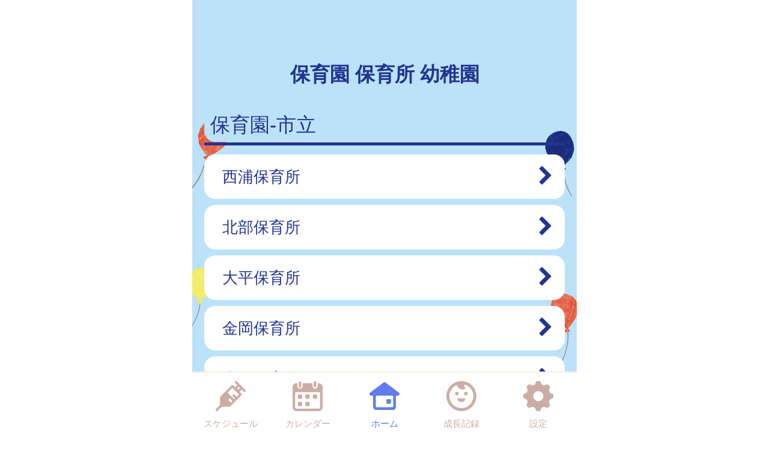

--- FILE ---
content_type: text/html
request_url: https://numazu.city-hc.jp/open_announcement/nersery/?PHPSESSID=9cfpc8rdgk4b5lajcdm7l4r695gacrsr5c8e8u4rgo6asllan4f4lf07ksdhddsbsephrup65t0m7474tmqkap4v2jef01341gudp01
body_size: 33390
content:

<!DOCTYPE html>
<html xmlns="http://www.w3.org/1999/xhtml">
	<head>
		<meta charset="utf-8" />
		<meta name="viewport" content="width=640">
				<title>沼津市『ぬまづ子育てアプリ』</title>
		<meta name="keywords" content="沼津市,保健所,予防接種,予防接種スケジュール,病院,インフルエンザ"/>
		<meta name="description" content="沼津市『ぬまづ子育てアプリ』は子育て・予防接種情報サービスです"/>
		<link rel="stylesheet" type="text/css" href="/css/font-awesome.min.css?var=20170530&PHPSESSID=9cfpc8rdgk4b5lajcdm7l4r695gacrsr5c8e8u4rgo6asllan4f4lf07ksdhddsbsephrup65t0m7474tmqkap4v2jef01341gudp01" />
		<link rel="stylesheet" type="text/css" href="/css/whirl.min.css?var=20180131&PHPSESSID=9cfpc8rdgk4b5lajcdm7l4r695gacrsr5c8e8u4rgo6asllan4f4lf07ksdhddsbsephrup65t0m7474tmqkap4v2jef01341gudp01" />
		<link rel="stylesheet" type="text/css" href="/css/slick.css?var=20180101&PHPSESSID=9cfpc8rdgk4b5lajcdm7l4r695gacrsr5c8e8u4rgo6asllan4f4lf07ksdhddsbsephrup65t0m7474tmqkap4v2jef01341gudp01" />
		<link rel="stylesheet" type="text/css" href="/css/slick-theme.css?var=20180101&PHPSESSID=9cfpc8rdgk4b5lajcdm7l4r695gacrsr5c8e8u4rgo6asllan4f4lf07ksdhddsbsephrup65t0m7474tmqkap4v2jef01341gudp01" />
		<link rel="stylesheet" type="text/css" href="/js/lightbox2/dist/css/lightbox.min.css?var=20200123&PHPSESSID=9cfpc8rdgk4b5lajcdm7l4r695gacrsr5c8e8u4rgo6asllan4f4lf07ksdhddsbsephrup65t0m7474tmqkap4v2jef01341gudp01" />
		<link rel="stylesheet" type="text/css" href="/cities/numazu/css/sp.css?var=cf2efbfdd338730f68130d62a188bb881f32c24f30adbdc4564c9a8c972726da&PHPSESSID=9cfpc8rdgk4b5lajcdm7l4r695gacrsr5c8e8u4rgo6asllan4f4lf07ksdhddsbsephrup65t0m7474tmqkap4v2jef01341gudp01" />
						<!--[if lt IE 9]>
		<script src="http://html5shiv.googlecode.com/svn/trunk/html5.js"></script>
		<![endif]-->
		<link rel="shortcut icon" type="image/png" href="/cities/numazu/img/sp/favicon.png?date=20180718&PHPSESSID=9cfpc8rdgk4b5lajcdm7l4r695gacrsr5c8e8u4rgo6asllan4f4lf07ksdhddsbsephrup65t0m7474tmqkap4v2jef01341gudp01" />
		<link rel="apple-touch-icon" type="image/png"
			  href="/cities/numazu/img/sp/apple-touch-icon.png?date=20180718&PHPSESSID=9cfpc8rdgk4b5lajcdm7l4r695gacrsr5c8e8u4rgo6asllan4f4lf07ksdhddsbsephrup65t0m7474tmqkap4v2jef01341gudp01">

		<script type="text/javascript">
			var base_url = "/";
		</script>
		<script type="text/javascript" src="/js/ie-polyfill.js?var=20200630"></script>
		<script type="text/javascript" src="/js/knockout-3.1.0.js?var=20170129"></script>
		<script type="text/javascript" src="/js/linq.min.js?var=20170129"></script>
		<script type="text/javascript" src="/js/jquery-1.11.1.min.js?var=20170129"></script>
		<script type="text/javascript" src="/js/jquery.isenable.js?var=20170129"></script>
		<script type="text/javascript" src="/js/slick.min.js?var=20181010"></script>
		<script type="text/javascript" src="/js/logger.js?var=20190528"></script>
		<script type="text/javascript" src="/cities/numazu/js/plugin.mousedrags-crollable.js?var=20201018"></script>
		<script type="text/javascript" src="/cities/numazu/js/app.common-behavior.js?var=c69bb1accbc00fe7be4c8af9c201bf4bd8a10f9eeb198147b42aef1b3d5ca9ea"></script>
		<script type="text/javascript" src="/js/ko-jquery-visualstate.js?var=20170129"></script>
			</head>
	<body>
				<div class="page-container">
			

			
<section class="toolbar">
	<div class="tool right">
		<section class="translation" style="text-align: right">
	<div id="google_translate_element"></div>
	<script type="text/javascript">
		function googleTranslateElementInit() {
			new google.translate.TranslateElement({
				pageLanguage: 'ja',
				includedLanguages: 'id,es,th,tl,vi,pt,zh-CN,en,ko',
				layout: google.translate.TranslateElement.InlineLayout.SIMPLE
			}, 'google_translate_element');
		}
	</script>
	<script type="text/javascript" src="//translate.google.com/translate_a/element.js?cb=googleTranslateElementInit"></script>
</section>

	</div>
</section>




<div class="background-hill">
	<img src="/cities/numazu/img/sp/background_hill.png" alt="丘" aria-hidden="true">
</div>

			<div>
				<h1 class="caption page-title">
		保育園 保育所 幼稚園	</h1>
	<section class="main-content">
		
		<div class="announcements">
			

							<section class="announcement">
											<h1 class="announcement-subcategory list-header">
							<span class="name">
								


								保育園-市立							</span>
						</h1>
										

											
						<ul class="list">
															<li class="list-item">
	<a class="list-item-link" href="/open_announcement/nersery/EjjlcXpormnyR8pg?PHPSESSID=9cfpc8rdgk4b5lajcdm7l4r695gacrsr5c8e8u4rgo6asllan4f4lf07ksdhddsbsephrup65t0m7474tmqkap4v2jef01341gudp01">
				<div>西浦保育所</div>
		<i class="arrow-next fa fa-chevron-right fa-lg" aria-hidden="true"></i>
	</a>
</li>
															<li class="list-item">
	<a class="list-item-link" href="/open_announcement/nersery/uKGn4vV0KEHcNGRd?PHPSESSID=9cfpc8rdgk4b5lajcdm7l4r695gacrsr5c8e8u4rgo6asllan4f4lf07ksdhddsbsephrup65t0m7474tmqkap4v2jef01341gudp01">
				<div>北部保育所</div>
		<i class="arrow-next fa fa-chevron-right fa-lg" aria-hidden="true"></i>
	</a>
</li>
															<li class="list-item">
	<a class="list-item-link" href="/open_announcement/nersery/usC9mqrB6Fuqvhse?PHPSESSID=9cfpc8rdgk4b5lajcdm7l4r695gacrsr5c8e8u4rgo6asllan4f4lf07ksdhddsbsephrup65t0m7474tmqkap4v2jef01341gudp01">
				<div>大平保育所</div>
		<i class="arrow-next fa fa-chevron-right fa-lg" aria-hidden="true"></i>
	</a>
</li>
															<li class="list-item">
	<a class="list-item-link" href="/open_announcement/nersery/ly9XcMsq2SnzXnq7?PHPSESSID=9cfpc8rdgk4b5lajcdm7l4r695gacrsr5c8e8u4rgo6asllan4f4lf07ksdhddsbsephrup65t0m7474tmqkap4v2jef01341gudp01">
				<div>金岡保育所</div>
		<i class="arrow-next fa fa-chevron-right fa-lg" aria-hidden="true"></i>
	</a>
</li>
															<li class="list-item">
	<a class="list-item-link" href="/open_announcement/nersery/azYIXbskfuOFHjZs?PHPSESSID=9cfpc8rdgk4b5lajcdm7l4r695gacrsr5c8e8u4rgo6asllan4f4lf07ksdhddsbsephrup65t0m7474tmqkap4v2jef01341gudp01">
				<div>大岡保育所</div>
		<i class="arrow-next fa fa-chevron-right fa-lg" aria-hidden="true"></i>
	</a>
</li>
															<li class="list-item">
	<a class="list-item-link" href="/open_announcement/nersery/yFoOgvwDq6trSxMn?PHPSESSID=9cfpc8rdgk4b5lajcdm7l4r695gacrsr5c8e8u4rgo6asllan4f4lf07ksdhddsbsephrup65t0m7474tmqkap4v2jef01341gudp01">
				<div>ときわ保育所</div>
		<i class="arrow-next fa fa-chevron-right fa-lg" aria-hidden="true"></i>
	</a>
</li>
													</ul>
						<ul class="list slide_item default-close">
													</ul>
															</section>
							<section class="announcement">
											<h1 class="announcement-subcategory list-header">
							<span class="name">
								


								保育園-私立							</span>
						</h1>
										

											
						<ul class="list">
															<li class="list-item">
	<a class="list-item-link" href="/open_announcement/nersery/pvKuU7DnuLY5BbPi?PHPSESSID=9cfpc8rdgk4b5lajcdm7l4r695gacrsr5c8e8u4rgo6asllan4f4lf07ksdhddsbsephrup65t0m7474tmqkap4v2jef01341gudp01">
				<div>永明保育園</div>
		<i class="arrow-next fa fa-chevron-right fa-lg" aria-hidden="true"></i>
	</a>
</li>
															<li class="list-item">
	<a class="list-item-link" href="/open_announcement/nersery/nmcUv1u0xH97HtRX?PHPSESSID=9cfpc8rdgk4b5lajcdm7l4r695gacrsr5c8e8u4rgo6asllan4f4lf07ksdhddsbsephrup65t0m7474tmqkap4v2jef01341gudp01">
				<div>恵愛保育園</div>
		<i class="arrow-next fa fa-chevron-right fa-lg" aria-hidden="true"></i>
	</a>
</li>
															<li class="list-item">
	<a class="list-item-link" href="/open_announcement/nersery/aeXhPXAwJwmuFjRR?PHPSESSID=9cfpc8rdgk4b5lajcdm7l4r695gacrsr5c8e8u4rgo6asllan4f4lf07ksdhddsbsephrup65t0m7474tmqkap4v2jef01341gudp01">
				<div>霊山保育園</div>
		<i class="arrow-next fa fa-chevron-right fa-lg" aria-hidden="true"></i>
	</a>
</li>
															<li class="list-item">
	<a class="list-item-link" href="/open_announcement/nersery/lLJAjZayxsICo6MD?PHPSESSID=9cfpc8rdgk4b5lajcdm7l4r695gacrsr5c8e8u4rgo6asllan4f4lf07ksdhddsbsephrup65t0m7474tmqkap4v2jef01341gudp01">
				<div>岳東保育園</div>
		<i class="arrow-next fa fa-chevron-right fa-lg" aria-hidden="true"></i>
	</a>
</li>
															<li class="list-item">
	<a class="list-item-link" href="/open_announcement/nersery/aWb2u0qrbwWRhQT0?PHPSESSID=9cfpc8rdgk4b5lajcdm7l4r695gacrsr5c8e8u4rgo6asllan4f4lf07ksdhddsbsephrup65t0m7474tmqkap4v2jef01341gudp01">
				<div>静浦保育園</div>
		<i class="arrow-next fa fa-chevron-right fa-lg" aria-hidden="true"></i>
	</a>
</li>
															<li class="list-item">
	<a class="list-item-link" href="/open_announcement/nersery/LryobTAwMYoQhTCM?PHPSESSID=9cfpc8rdgk4b5lajcdm7l4r695gacrsr5c8e8u4rgo6asllan4f4lf07ksdhddsbsephrup65t0m7474tmqkap4v2jef01341gudp01">
				<div>愛鷹保育園</div>
		<i class="arrow-next fa fa-chevron-right fa-lg" aria-hidden="true"></i>
	</a>
</li>
															<li class="list-item">
	<a class="list-item-link" href="/open_announcement/nersery/PrklofOCWmMHfJV4?PHPSESSID=9cfpc8rdgk4b5lajcdm7l4r695gacrsr5c8e8u4rgo6asllan4f4lf07ksdhddsbsephrup65t0m7474tmqkap4v2jef01341gudp01">
				<div>かぴらばす保育園</div>
		<i class="arrow-next fa fa-chevron-right fa-lg" aria-hidden="true"></i>
	</a>
</li>
															<li class="list-item">
	<a class="list-item-link" href="/open_announcement/nersery/aTcZGqdwtHBVA6uJ?PHPSESSID=9cfpc8rdgk4b5lajcdm7l4r695gacrsr5c8e8u4rgo6asllan4f4lf07ksdhddsbsephrup65t0m7474tmqkap4v2jef01341gudp01">
				<div>青葉保育園</div>
		<i class="arrow-next fa fa-chevron-right fa-lg" aria-hidden="true"></i>
	</a>
</li>
															<li class="list-item">
	<a class="list-item-link" href="/open_announcement/nersery/U4sqa54W12BmWKwb?PHPSESSID=9cfpc8rdgk4b5lajcdm7l4r695gacrsr5c8e8u4rgo6asllan4f4lf07ksdhddsbsephrup65t0m7474tmqkap4v2jef01341gudp01">
				<div>天神保育園</div>
		<i class="arrow-next fa fa-chevron-right fa-lg" aria-hidden="true"></i>
	</a>
</li>
															<li class="list-item">
	<a class="list-item-link" href="/open_announcement/nersery/aNyYCUxYSRjnafFb?PHPSESSID=9cfpc8rdgk4b5lajcdm7l4r695gacrsr5c8e8u4rgo6asllan4f4lf07ksdhddsbsephrup65t0m7474tmqkap4v2jef01341gudp01">
				<div>みくに保育園</div>
		<i class="arrow-next fa fa-chevron-right fa-lg" aria-hidden="true"></i>
	</a>
</li>
															<li class="list-item">
	<a class="list-item-link" href="/open_announcement/nersery/XusVb8ulZWKdC0QI?PHPSESSID=9cfpc8rdgk4b5lajcdm7l4r695gacrsr5c8e8u4rgo6asllan4f4lf07ksdhddsbsephrup65t0m7474tmqkap4v2jef01341gudp01">
				<div>大泉保育園</div>
		<i class="arrow-next fa fa-chevron-right fa-lg" aria-hidden="true"></i>
	</a>
</li>
															<li class="list-item">
	<a class="list-item-link" href="/open_announcement/nersery/Oo3S8qONaNrRWpjy?PHPSESSID=9cfpc8rdgk4b5lajcdm7l4r695gacrsr5c8e8u4rgo6asllan4f4lf07ksdhddsbsephrup65t0m7474tmqkap4v2jef01341gudp01">
				<div>浮島保育園</div>
		<i class="arrow-next fa fa-chevron-right fa-lg" aria-hidden="true"></i>
	</a>
</li>
															<li class="list-item">
	<a class="list-item-link" href="/open_announcement/nersery/oY2VGkA9cXdfmyeU?PHPSESSID=9cfpc8rdgk4b5lajcdm7l4r695gacrsr5c8e8u4rgo6asllan4f4lf07ksdhddsbsephrup65t0m7474tmqkap4v2jef01341gudp01">
				<div>いずみ保育園</div>
		<i class="arrow-next fa fa-chevron-right fa-lg" aria-hidden="true"></i>
	</a>
</li>
															<li class="list-item">
	<a class="list-item-link" href="/open_announcement/nersery/IJxEHKKF3eUSLbBk?PHPSESSID=9cfpc8rdgk4b5lajcdm7l4r695gacrsr5c8e8u4rgo6asllan4f4lf07ksdhddsbsephrup65t0m7474tmqkap4v2jef01341gudp01">
				<div>かぬき保育園</div>
		<i class="arrow-next fa fa-chevron-right fa-lg" aria-hidden="true"></i>
	</a>
</li>
															<li class="list-item">
	<a class="list-item-link" href="/open_announcement/nersery/riOEsoYug7zhdS3f?PHPSESSID=9cfpc8rdgk4b5lajcdm7l4r695gacrsr5c8e8u4rgo6asllan4f4lf07ksdhddsbsephrup65t0m7474tmqkap4v2jef01341gudp01">
				<div>光長保育園</div>
		<i class="arrow-next fa fa-chevron-right fa-lg" aria-hidden="true"></i>
	</a>
</li>
															<li class="list-item">
	<a class="list-item-link" href="/open_announcement/nersery/a8TcvkQbk4d4j2A9?PHPSESSID=9cfpc8rdgk4b5lajcdm7l4r695gacrsr5c8e8u4rgo6asllan4f4lf07ksdhddsbsephrup65t0m7474tmqkap4v2jef01341gudp01">
				<div>まいとりや保育園</div>
		<i class="arrow-next fa fa-chevron-right fa-lg" aria-hidden="true"></i>
	</a>
</li>
															<li class="list-item">
	<a class="list-item-link" href="/open_announcement/nersery/a5y9SZ2FwvbciCkJ?PHPSESSID=9cfpc8rdgk4b5lajcdm7l4r695gacrsr5c8e8u4rgo6asllan4f4lf07ksdhddsbsephrup65t0m7474tmqkap4v2jef01341gudp01">
				<div>小百合保育園</div>
		<i class="arrow-next fa fa-chevron-right fa-lg" aria-hidden="true"></i>
	</a>
</li>
															<li class="list-item">
	<a class="list-item-link" href="/open_announcement/nersery/Vp8Odp6oCOGOKeI9?PHPSESSID=9cfpc8rdgk4b5lajcdm7l4r695gacrsr5c8e8u4rgo6asllan4f4lf07ksdhddsbsephrup65t0m7474tmqkap4v2jef01341gudp01">
				<div>多比保育園</div>
		<i class="arrow-next fa fa-chevron-right fa-lg" aria-hidden="true"></i>
	</a>
</li>
															<li class="list-item">
	<a class="list-item-link" href="/open_announcement/nersery/adesHqYVbzUuRUbB?PHPSESSID=9cfpc8rdgk4b5lajcdm7l4r695gacrsr5c8e8u4rgo6asllan4f4lf07ksdhddsbsephrup65t0m7474tmqkap4v2jef01341gudp01">
				<div>青空保育園</div>
		<i class="arrow-next fa fa-chevron-right fa-lg" aria-hidden="true"></i>
	</a>
</li>
															<li class="list-item">
	<a class="list-item-link" href="/open_announcement/nersery/lAaoPgpfCJAHunjS?PHPSESSID=9cfpc8rdgk4b5lajcdm7l4r695gacrsr5c8e8u4rgo6asllan4f4lf07ksdhddsbsephrup65t0m7474tmqkap4v2jef01341gudp01">
				<div>しんあい保育園</div>
		<i class="arrow-next fa fa-chevron-right fa-lg" aria-hidden="true"></i>
	</a>
</li>
															<li class="list-item">
	<a class="list-item-link" href="/open_announcement/nersery/iALvx10BpudsioMB?PHPSESSID=9cfpc8rdgk4b5lajcdm7l4r695gacrsr5c8e8u4rgo6asllan4f4lf07ksdhddsbsephrup65t0m7474tmqkap4v2jef01341gudp01">
				<div>丘の上保育園</div>
		<i class="arrow-next fa fa-chevron-right fa-lg" aria-hidden="true"></i>
	</a>
</li>
													</ul>
						<ul class="list slide_item default-close">
													</ul>
															</section>
							<section class="announcement">
											<h1 class="announcement-subcategory list-header">
							<span class="name">
								


								幼稚園-市立							</span>
						</h1>
										

											
						<ul class="list">
															<li class="list-item">
	<a class="list-item-link" href="/open_announcement/nersery/KkHzMPf09zZToxA4?PHPSESSID=9cfpc8rdgk4b5lajcdm7l4r695gacrsr5c8e8u4rgo6asllan4f4lf07ksdhddsbsephrup65t0m7474tmqkap4v2jef01341gudp01">
				<div>大平幼稚園</div>
		<i class="arrow-next fa fa-chevron-right fa-lg" aria-hidden="true"></i>
	</a>
</li>
													</ul>
						<ul class="list slide_item default-close">
													</ul>
															</section>
							<section class="announcement">
											<h1 class="announcement-subcategory list-header">
							<span class="name">
								


								幼稚園-私立							</span>
						</h1>
										

											
						<ul class="list">
															<li class="list-item">
	<a class="list-item-link" href="/open_announcement/nersery/C84AQEvFzKDZsllp?PHPSESSID=9cfpc8rdgk4b5lajcdm7l4r695gacrsr5c8e8u4rgo6asllan4f4lf07ksdhddsbsephrup65t0m7474tmqkap4v2jef01341gudp01">
				<div>愛鷹幼稚園</div>
		<i class="arrow-next fa fa-chevron-right fa-lg" aria-hidden="true"></i>
	</a>
</li>
															<li class="list-item">
	<a class="list-item-link" href="/open_announcement/nersery/uLK45rOL5kKiRID1?PHPSESSID=9cfpc8rdgk4b5lajcdm7l4r695gacrsr5c8e8u4rgo6asllan4f4lf07ksdhddsbsephrup65t0m7474tmqkap4v2jef01341gudp01">
				<div>加藤学園幼稚園</div>
		<i class="arrow-next fa fa-chevron-right fa-lg" aria-hidden="true"></i>
	</a>
</li>
															<li class="list-item">
	<a class="list-item-link" href="/open_announcement/nersery/Tvt0HXOkL9eYLAgU?PHPSESSID=9cfpc8rdgk4b5lajcdm7l4r695gacrsr5c8e8u4rgo6asllan4f4lf07ksdhddsbsephrup65t0m7474tmqkap4v2jef01341gudp01">
				<div>光長寺幼稚園</div>
		<i class="arrow-next fa fa-chevron-right fa-lg" aria-hidden="true"></i>
	</a>
</li>
															<li class="list-item">
	<a class="list-item-link" href="/open_announcement/nersery/QuAgUyjO9wRBtSqY?PHPSESSID=9cfpc8rdgk4b5lajcdm7l4r695gacrsr5c8e8u4rgo6asllan4f4lf07ksdhddsbsephrup65t0m7474tmqkap4v2jef01341gudp01">
				<div>四恩幼稚園</div>
		<i class="arrow-next fa fa-chevron-right fa-lg" aria-hidden="true"></i>
	</a>
</li>
															<li class="list-item">
	<a class="list-item-link" href="/open_announcement/nersery/XR1OgMkepJ5sbxGc?PHPSESSID=9cfpc8rdgk4b5lajcdm7l4r695gacrsr5c8e8u4rgo6asllan4f4lf07ksdhddsbsephrup65t0m7474tmqkap4v2jef01341gudp01">
				<div>沼津あすなろ幼稚園</div>
		<i class="arrow-next fa fa-chevron-right fa-lg" aria-hidden="true"></i>
	</a>
</li>
															<li class="list-item">
	<a class="list-item-link" href="/open_announcement/nersery/eGZgcAvZ4NL7cfKj?PHPSESSID=9cfpc8rdgk4b5lajcdm7l4r695gacrsr5c8e8u4rgo6asllan4f4lf07ksdhddsbsephrup65t0m7474tmqkap4v2jef01341gudp01">
				<div>沼津学園第二幼稚園</div>
		<i class="arrow-next fa fa-chevron-right fa-lg" aria-hidden="true"></i>
	</a>
</li>
															<li class="list-item">
	<a class="list-item-link" href="/open_announcement/nersery/oCHhR4KWSEwJ5nSQ?PHPSESSID=9cfpc8rdgk4b5lajcdm7l4r695gacrsr5c8e8u4rgo6asllan4f4lf07ksdhddsbsephrup65t0m7474tmqkap4v2jef01341gudp01">
				<div>沼津梅花幼稚園</div>
		<i class="arrow-next fa fa-chevron-right fa-lg" aria-hidden="true"></i>
	</a>
</li>
															<li class="list-item">
	<a class="list-item-link" href="/open_announcement/nersery/av6SojQO9D4YDRrU?PHPSESSID=9cfpc8rdgk4b5lajcdm7l4r695gacrsr5c8e8u4rgo6asllan4f4lf07ksdhddsbsephrup65t0m7474tmqkap4v2jef01341gudp01">
				<div>双葉幼稚園</div>
		<i class="arrow-next fa fa-chevron-right fa-lg" aria-hidden="true"></i>
	</a>
</li>
															<li class="list-item">
	<a class="list-item-link" href="/open_announcement/nersery/b5oYeQz1Qj8sdjr3?PHPSESSID=9cfpc8rdgk4b5lajcdm7l4r695gacrsr5c8e8u4rgo6asllan4f4lf07ksdhddsbsephrup65t0m7474tmqkap4v2jef01341gudp01">
				<div>ルンビニ幼稚園</div>
		<i class="arrow-next fa fa-chevron-right fa-lg" aria-hidden="true"></i>
	</a>
</li>
													</ul>
						<ul class="list slide_item default-close">
													</ul>
															</section>
							<section class="announcement">
											<h1 class="announcement-subcategory list-header">
							<span class="name">
								


								認定こども園							</span>
						</h1>
										

											
						<ul class="list">
															<li class="list-item">
	<a class="list-item-link" href="/open_announcement/nersery/H9pVTy7Mc0yENZSf?PHPSESSID=9cfpc8rdgk4b5lajcdm7l4r695gacrsr5c8e8u4rgo6asllan4f4lf07ksdhddsbsephrup65t0m7474tmqkap4v2jef01341gudp01">
				<div>幼保連携型　認定こども園 片浜桜</div>
		<i class="arrow-next fa fa-chevron-right fa-lg" aria-hidden="true"></i>
	</a>
</li>
															<li class="list-item">
	<a class="list-item-link" href="/open_announcement/nersery/A7SSrdhiNjxJBMeF?PHPSESSID=9cfpc8rdgk4b5lajcdm7l4r695gacrsr5c8e8u4rgo6asllan4f4lf07ksdhddsbsephrup65t0m7474tmqkap4v2jef01341gudp01">
				<div>幼保連携型　認定こども園 しょうえい幼稚園</div>
		<i class="arrow-next fa fa-chevron-right fa-lg" aria-hidden="true"></i>
	</a>
</li>
															<li class="list-item">
	<a class="list-item-link" href="/open_announcement/nersery/aucpwajGJodu145I?PHPSESSID=9cfpc8rdgk4b5lajcdm7l4r695gacrsr5c8e8u4rgo6asllan4f4lf07ksdhddsbsephrup65t0m7474tmqkap4v2jef01341gudp01">
				<div>幼保連携型　認定こども園 中央幼稚園</div>
		<i class="arrow-next fa fa-chevron-right fa-lg" aria-hidden="true"></i>
	</a>
</li>
															<li class="list-item">
	<a class="list-item-link" href="/open_announcement/nersery/aG7QPJEY1uuK6Nxu?PHPSESSID=9cfpc8rdgk4b5lajcdm7l4r695gacrsr5c8e8u4rgo6asllan4f4lf07ksdhddsbsephrup65t0m7474tmqkap4v2jef01341gudp01">
				<div>幼保連携型　認定こども園
杉浦学園</div>
		<i class="arrow-next fa fa-chevron-right fa-lg" aria-hidden="true"></i>
	</a>
</li>
															<li class="list-item">
	<a class="list-item-link" href="/open_announcement/nersery/aPtphvVH5oQbmyyp?PHPSESSID=9cfpc8rdgk4b5lajcdm7l4r695gacrsr5c8e8u4rgo6asllan4f4lf07ksdhddsbsephrup65t0m7474tmqkap4v2jef01341gudp01">
				<div>幼稚園型　認定こども園 原町幼稚園</div>
		<i class="arrow-next fa fa-chevron-right fa-lg" aria-hidden="true"></i>
	</a>
</li>
															<li class="list-item">
	<a class="list-item-link" href="/open_announcement/nersery/a4c9LP5AJJPKcZkS?PHPSESSID=9cfpc8rdgk4b5lajcdm7l4r695gacrsr5c8e8u4rgo6asllan4f4lf07ksdhddsbsephrup65t0m7474tmqkap4v2jef01341gudp01">
				<div>幼保連携型　認定こども園こずわ幼稚園</div>
		<i class="arrow-next fa fa-chevron-right fa-lg" aria-hidden="true"></i>
	</a>
</li>
															<li class="list-item">
	<a class="list-item-link" href="/open_announcement/nersery/a4oseVxB9QqOibRc?PHPSESSID=9cfpc8rdgk4b5lajcdm7l4r695gacrsr5c8e8u4rgo6asllan4f4lf07ksdhddsbsephrup65t0m7474tmqkap4v2jef01341gudp01">
				<div>幼保連携型　認定こども園 春の木幼稚園</div>
		<i class="arrow-next fa fa-chevron-right fa-lg" aria-hidden="true"></i>
	</a>
</li>
															<li class="list-item">
	<a class="list-item-link" href="/open_announcement/nersery/yM9Tpnm9WCLGJaoq?PHPSESSID=9cfpc8rdgk4b5lajcdm7l4r695gacrsr5c8e8u4rgo6asllan4f4lf07ksdhddsbsephrup65t0m7474tmqkap4v2jef01341gudp01">
				<div>保育所型　認定こども園 原町保育園</div>
		<i class="arrow-next fa fa-chevron-right fa-lg" aria-hidden="true"></i>
	</a>
</li>
															<li class="list-item">
	<a class="list-item-link" href="/open_announcement/nersery/OBLkvsx1pP8I6yS1?PHPSESSID=9cfpc8rdgk4b5lajcdm7l4r695gacrsr5c8e8u4rgo6asllan4f4lf07ksdhddsbsephrup65t0m7474tmqkap4v2jef01341gudp01">
				<div>幼稚園型　認定こども園 耕雲寺幼稚園</div>
		<i class="arrow-next fa fa-chevron-right fa-lg" aria-hidden="true"></i>
	</a>
</li>
															<li class="list-item">
	<a class="list-item-link" href="/open_announcement/nersery/lpyNdOfhP2PFwls0?PHPSESSID=9cfpc8rdgk4b5lajcdm7l4r695gacrsr5c8e8u4rgo6asllan4f4lf07ksdhddsbsephrup65t0m7474tmqkap4v2jef01341gudp01">
				<div>幼稚園型　認定こども園 象山幼稚園</div>
		<i class="arrow-next fa fa-chevron-right fa-lg" aria-hidden="true"></i>
	</a>
</li>
															<li class="list-item">
	<a class="list-item-link" href="/open_announcement/nersery/AxTIO8H4ZtBhzqo0?PHPSESSID=9cfpc8rdgk4b5lajcdm7l4r695gacrsr5c8e8u4rgo6asllan4f4lf07ksdhddsbsephrup65t0m7474tmqkap4v2jef01341gudp01">
				<div>幼稚園型　認定こども園 第二耕雲寺幼稚園</div>
		<i class="arrow-next fa fa-chevron-right fa-lg" aria-hidden="true"></i>
	</a>
</li>
															<li class="list-item">
	<a class="list-item-link" href="/open_announcement/nersery/B6DI8Z9eKIMgKLkr?PHPSESSID=9cfpc8rdgk4b5lajcdm7l4r695gacrsr5c8e8u4rgo6asllan4f4lf07ksdhddsbsephrup65t0m7474tmqkap4v2jef01341gudp01">
				<div>幼稚園型　認定こども園 沼津学園第一幼稚園</div>
		<i class="arrow-next fa fa-chevron-right fa-lg" aria-hidden="true"></i>
	</a>
</li>
															<li class="list-item">
	<a class="list-item-link" href="/open_announcement/nersery/p2rYtGleIlJpqJRP?PHPSESSID=9cfpc8rdgk4b5lajcdm7l4r695gacrsr5c8e8u4rgo6asllan4f4lf07ksdhddsbsephrup65t0m7474tmqkap4v2jef01341gudp01">
				<div>幼稚園型　認定こども園 沼津聖マリア幼稚園</div>
		<i class="arrow-next fa fa-chevron-right fa-lg" aria-hidden="true"></i>
	</a>
</li>
															<li class="list-item">
	<a class="list-item-link" href="/open_announcement/nersery/my6qgz3jummw09st?PHPSESSID=9cfpc8rdgk4b5lajcdm7l4r695gacrsr5c8e8u4rgo6asllan4f4lf07ksdhddsbsephrup65t0m7474tmqkap4v2jef01341gudp01">
				<div>幼保連携型　沼津市立戸田こども園</div>
		<i class="arrow-next fa fa-chevron-right fa-lg" aria-hidden="true"></i>
	</a>
</li>
													</ul>
						<ul class="list slide_item default-close">
													</ul>
															</section>
							<section class="announcement">
											<h1 class="announcement-subcategory list-header">
							<span class="name">
								


								小規模保育施設							</span>
						</h1>
										

											
						<ul class="list">
															<li class="list-item">
	<a class="list-item-link" href="/open_announcement/nersery/uPVu1bcXK63kprUg?PHPSESSID=9cfpc8rdgk4b5lajcdm7l4r695gacrsr5c8e8u4rgo6asllan4f4lf07ksdhddsbsephrup65t0m7474tmqkap4v2jef01341gudp01">
				<div>ぽんぽんの森</div>
		<i class="arrow-next fa fa-chevron-right fa-lg" aria-hidden="true"></i>
	</a>
</li>
															<li class="list-item">
	<a class="list-item-link" href="/open_announcement/nersery/ap7VGDShbqWDC0Ej?PHPSESSID=9cfpc8rdgk4b5lajcdm7l4r695gacrsr5c8e8u4rgo6asllan4f4lf07ksdhddsbsephrup65t0m7474tmqkap4v2jef01341gudp01">
				<div>アドバンぺんぎん保育園</div>
		<i class="arrow-next fa fa-chevron-right fa-lg" aria-hidden="true"></i>
	</a>
</li>
															<li class="list-item">
	<a class="list-item-link" href="/open_announcement/nersery/a1PxDhq9a3pdd6ye?PHPSESSID=9cfpc8rdgk4b5lajcdm7l4r695gacrsr5c8e8u4rgo6asllan4f4lf07ksdhddsbsephrup65t0m7474tmqkap4v2jef01341gudp01">
				<div>イロドリぬまづ保育園</div>
		<i class="arrow-next fa fa-chevron-right fa-lg" aria-hidden="true"></i>
	</a>
</li>
															<li class="list-item">
	<a class="list-item-link" href="/open_announcement/nersery/aqWQfWXjjjP7qkD2?PHPSESSID=9cfpc8rdgk4b5lajcdm7l4r695gacrsr5c8e8u4rgo6asllan4f4lf07ksdhddsbsephrup65t0m7474tmqkap4v2jef01341gudp01">
				<div>保育所グローアップ大岡園</div>
		<i class="arrow-next fa fa-chevron-right fa-lg" aria-hidden="true"></i>
	</a>
</li>
													</ul>
						<ul class="list slide_item default-close">
													</ul>
															</section>
					</div>
	</section>
</div>
			<footer>
	<div class="global-menu-position">
		<nav class="global-menu">
	<div class="global-menu-item ">
		<a href="/all-schedules?PHPSESSID=9cfpc8rdgk4b5lajcdm7l4r695gacrsr5c8e8u4rgo6asllan4f4lf07ksdhddsbsephrup65t0m7474tmqkap4v2jef01341gudp01" class="block" data-login-required>
			<div class="global-menu-icon">
				<svg xmlns="http://www.w3.org/2000/svg" class="icon-svg" viewBox="0 0 48 48" height="50px" width="50px">
  <path class="icon" d="M97.456,1264.11l-13.571-13.57a1.862,1.862,0,0,0-1.322-.54,1.892,1.892,0,0,0-1.608.9,1.934,1.934,0,0,0,.336,2.34l2.619,2.62a0.787,0.787,0,0,1,.237.57,0.8,0.8,0,0,1-.237.57l-2.184,2.18a0.926,0.926,0,0,1-1.326,0l-2.34-2.34a1.889,1.889,0,0,0-2.645,0L58.14,1274.11a3.616,3.616,0,0,0-1.059,2.5L56.9,1287.1a3.355,3.355,0,0,1-.991,2.33l-5.328,5.33a1.915,1.915,0,0,0-.319,2.35,1.87,1.87,0,0,0,2.917.34l5.325-5.32a3.369,3.369,0,0,1,2.319-.99l10.567-.23a3.577,3.577,0,0,0,2.484-1.06l17.278-17.27a1.874,1.874,0,0,0,0-2.65l-2.34-2.34a0.929,0.929,0,0,1,0-1.32L91,1264.08a0.825,0.825,0,0,1,1.143,0l2.67,2.67A1.868,1.868,0,1,0,97.456,1264.11Zm-23.283,20.23-3.236-3.24a1.875,1.875,0,0,1,2.652-2.65l3.235,3.24Zm9.232-9.3-3.266-3.27a1.89,1.89,0,0,0-2.645,0,1.878,1.878,0,0,0,0,2.65l3.266,3.26-1.274,1.28-10.45-10.45,7.7-7.7,10.45,10.45Zm2.42-11.07-1.8-1.8,3.069-3.07,1.8,1.8Z" transform="translate(-50 -1250)"/>
</svg>

			</div>
			<div class="global-menu-description">スケジュール</div>
		</a>
	</div>
	<div class="global-menu-item ">
		<a href="/calendar?PHPSESSID=9cfpc8rdgk4b5lajcdm7l4r695gacrsr5c8e8u4rgo6asllan4f4lf07ksdhddsbsephrup65t0m7474tmqkap4v2jef01341gudp01" class="block" data-login-required>
			<div class="global-menu-icon">
				<svg xmlns="http://www.w3.org/2000/svg" class="icon-svg" viewBox="0 0 48 48" height="50px" width="50px">
  <path class="icon" d="M226.37,1283.98v3.39a1.784,1.784,0,0,1-1.762,1.8h-3.334a1.784,1.784,0,0,1-1.762-1.8v-3.39a1.778,1.778,0,0,1,1.762-1.8h3.334A1.778,1.778,0,0,1,226.37,1283.98Zm-13.763-13.65h-3.333a1.784,1.784,0,0,0-1.763,1.8v3.39a1.778,1.778,0,0,0,1.763,1.8h3.333a1.778,1.778,0,0,0,1.763-1.8v-3.39A1.784,1.784,0,0,0,212.607,1270.33Zm0,11.85h-3.333a1.778,1.778,0,0,0-1.763,1.8v3.39a1.784,1.784,0,0,0,1.763,1.8h3.333a1.784,1.784,0,0,0,1.763-1.8v-3.39A1.778,1.778,0,0,0,212.607,1282.18Zm12-11.85h-3.334a1.784,1.784,0,0,0-1.762,1.8v3.39a1.778,1.778,0,0,0,1.762,1.8h3.334a1.778,1.778,0,0,0,1.762-1.8v-3.39A1.784,1.784,0,0,0,224.608,1270.33Zm12,0h-3.333a1.784,1.784,0,0,0-1.763,1.8v3.39a1.778,1.778,0,0,0,1.763,1.8h3.333a1.778,1.778,0,0,0,1.763-1.8v-3.39A1.784,1.784,0,0,0,236.608,1270.33ZM247,1258.69v32a6.26,6.26,0,0,1-6.2,6.32H205.257a6.26,6.26,0,0,1-6.2-6.32v-24.03H199v-7.76a6.741,6.741,0,0,1,.335-2.08,6.52,6.52,0,0,1,6.153-4.53h1.3v4.76a4.035,4.035,0,1,0,8.068,0v-4.76h16.1v4.76a4.035,4.035,0,1,0,8.068,0v-4.76h1.461A6.578,6.578,0,0,1,247,1258.69Zm-4,9.9a1.912,1.912,0,0,0-1.9-1.93H204.956a1.912,1.912,0,0,0-1.9,1.93v22.1a2.218,2.218,0,0,0,2.2,2.24H240.8a2.218,2.218,0,0,0,2.2-2.24v-22.1Zm-8.08-9.66a2.008,2.008,0,0,0,1.982-2.02v-5.9a1.983,1.983,0,1,0-3.965,0v5.9A2.008,2.008,0,0,0,234.92,1258.93Zm-24.189.44h0.042a2,2,0,0,0,1.983-2.02v-5.89a2.008,2.008,0,0,0-1.983-2.02h-0.042a2.009,2.009,0,0,0-1.983,2.02v5.89A2,2,0,0,0,210.731,1259.37Z" transform="translate(-199 -1249)"/>
</svg>

			</div>
			<div class="global-menu-description">カレンダー</div>
		</a>
	</div>
	<div class="global-menu-item active">
		<a href="/?PHPSESSID=9cfpc8rdgk4b5lajcdm7l4r695gacrsr5c8e8u4rgo6asllan4f4lf07ksdhddsbsephrup65t0m7474tmqkap4v2jef01341gudp01" class="block">
			<div class="global-menu-icon">
				<svg xmlns="http://www.w3.org/2000/svg" class="icon-svg" viewBox="0 0 52 48" height="50px" width="50px">
  <path class="icon" d="M361.488,1296.98a5.362,5.362,0,0,1-5.274-5.43v-17.9a1.39,1.39,0,0,0-1.375-1.39h-1.9a2.952,2.952,0,0,1-2.67-1.63,3.008,3.008,0,0,1,.849-3.66l23.175-17.38a2.769,2.769,0,0,1,1.7-.58,2.833,2.833,0,0,1,1.7.57l23.174,17.39a3.005,3.005,0,0,1,.849,3.66,2.945,2.945,0,0,1-2.665,1.63h-1.915a1.372,1.372,0,0,0-1.361,1.38v17.91a5.363,5.363,0,0,1-5.275,5.43H361.488Zm1-24.72a1.682,1.682,0,0,0-1.665,1.69v16.64a1.626,1.626,0,0,0,1.618,1.63h27.1a1.629,1.629,0,0,0,1.623-1.64v-16.63a1.679,1.679,0,0,0-1.664-1.69H362.491Zm18.248,13.87a1.412,1.412,0,0,1-1.4-1.42v-5.11a1.4,1.4,0,0,1,1.4-1.41H385.8a1.4,1.4,0,0,1,1.394,1.41v5.11a1.411,1.411,0,0,1-1.394,1.42h-5.058Z" transform="translate(-349.969 -1249)"/>
</svg>

			</div>
			<div class="global-menu-description">ホーム</div>
		</a>
	</div>
	<div class="global-menu-item ">
		<a href="/growth/?PHPSESSID=9cfpc8rdgk4b5lajcdm7l4r695gacrsr5c8e8u4rgo6asllan4f4lf07ksdhddsbsephrup65t0m7474tmqkap4v2jef01341gudp01" class="block" data-login-required>
			<div class="global-menu-icon">
				<svg xmlns="http://www.w3.org/2000/svg" class="icon-svg" viewBox="0 0 48 48" height="50px" width="50px">
  <path class="icon" d="M516,1249a24,24,0,1,0,24,24A24,24,0,0,0,516,1249Zm-1.241,43.17a19.206,19.206,0,0,1-7.382-36.33,1.377,1.377,0,0,1,1.865.65,10.334,10.334,0,0,0,1.649,2.54,9.553,9.553,0,0,0,10.329,2.75c0.24-.09.474-0.18,0.7-0.28a1.19,1.19,0,0,0,.352-1.87,6.62,6.62,0,0,1-1.134-1.64,6.767,6.767,0,0,1-.6-1.84,1.208,1.208,0,0,1,1.56-1.36A19.207,19.207,0,0,1,514.759,1292.17Zm-3.113-23.18a2.862,2.862,0,1,0-2.862,2.87A2.861,2.861,0,0,0,511.646,1268.99Zm11.57-2.86a2.865,2.865,0,1,0,2.861,2.86A2.86,2.86,0,0,0,523.216,1266.13Zm-1.486,10.53H510.27a0.912,0.912,0,0,0-.9,1.1c0.6,2.66,3.338,4.67,6.628,4.67s6.03-2.01,6.628-4.67A0.913,0.913,0,0,0,521.73,1276.66Z" transform="translate(-492 -1249)"/>
</svg>

			</div>
			<div class="global-menu-description">成長記録</div>
		</a>
	</div>
	<div class="global-menu-item ">
		<a href="/settings/non-member?PHPSESSID=9cfpc8rdgk4b5lajcdm7l4r695gacrsr5c8e8u4rgo6asllan4f4lf07ksdhddsbsephrup65t0m7474tmqkap4v2jef01341gudp01" class="block">
			<div class="global-menu-icon">
				<svg xmlns="http://www.w3.org/2000/svg" class="icon-svg" viewBox="0 0 48 48" height="50px" width="50px">
  <path class="icon" d="M698,1274.9v-3.8a1.871,1.871,0,0,0-1.28-1.77c-2.57-.87-4.251-1.41-5.158-3.6h0c-0.91-2.2-.1-3.78,1.1-6.2a1.88,1.88,0,0,0-.349-2.16l-2.684-2.68a1.869,1.869,0,0,0-2.159-.35c-2.4,1.19-4,2.01-6.2,1.1h0c-2.191-.91-2.738-2.6-3.6-5.16A1.878,1.878,0,0,0,675.9,1249h-3.8a1.88,1.88,0,0,0-1.774,1.28c-0.857,2.55-1.406,4.25-3.6,5.16h0c-2.195.91-3.779,0.1-6.2-1.1a1.869,1.869,0,0,0-2.159.35l-2.684,2.68a1.88,1.88,0,0,0-.349,2.16c1.2,2.41,2.011,4,1.1,6.2s-2.608,2.74-5.158,3.6a1.871,1.871,0,0,0-1.28,1.77v3.8a1.871,1.871,0,0,0,1.28,1.77c2.546,0.86,4.249,1.41,5.158,3.6,0.912,2.21.085,3.82-1.1,6.2a1.877,1.877,0,0,0,.348,2.16l2.682,2.68a1.871,1.871,0,0,0,2.16.35c2.4-1.19,4-2.01,6.2-1.1h0c2.193,0.91,2.74,2.6,3.6,5.16A1.88,1.88,0,0,0,672.1,1297h3.8a1.88,1.88,0,0,0,1.774-1.28c0.858-2.55,1.41-4.25,3.614-5.16h0c2.18-.91,3.757-0.1,6.179,1.1a1.87,1.87,0,0,0,2.16-.35l2.683-2.68a1.879,1.879,0,0,0,.349-2.16c-1.2-2.4-2.01-4-1.1-6.2s2.614-2.74,5.162-3.6A1.871,1.871,0,0,0,698,1274.9Zm-22.735,6a8,8,0,1,1,6.638-6.64A8,8,0,0,1,675.265,1280.9Z" transform="translate(-650 -1249)"/>
</svg>

			</div>
			<div class="global-menu-description">設定</div>
		</a>
	</div>
</nav>

	</div>
</footer>

						
			<script type="text/javascript" src="/js/lightbox2/dist/js/lightbox.js?var=20200123"></script>
		</div>
			</body>
</html>
